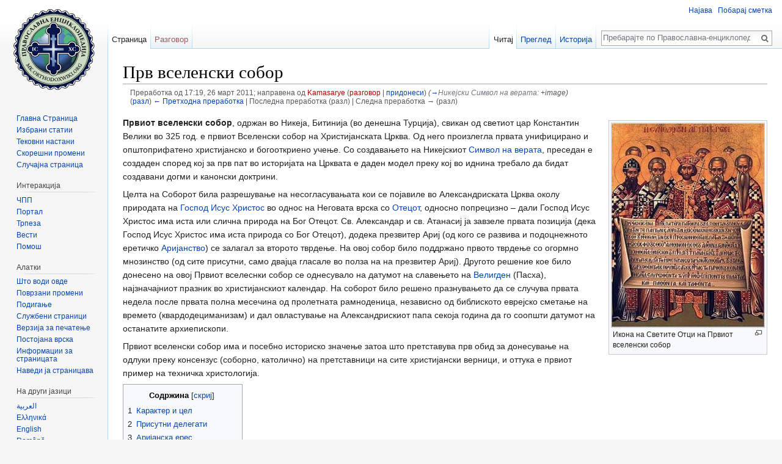

--- FILE ---
content_type: text/html; charset=UTF-8
request_url: https://mk.orthodoxwiki.org/index.php?title=%D0%9F%D1%80%D0%B2_%D0%B2%D1%81%D0%B5%D0%BB%D0%B5%D0%BD%D1%81%D0%BA%D0%B8_%D1%81%D0%BE%D0%B1%D0%BE%D1%80&oldid=3311
body_size: 12228
content:
<!DOCTYPE html>
<html class="client-nojs" lang="mk" dir="ltr">
<head>
<meta charset="UTF-8"/>
<title>Прв вселенски собор — Православна-енциклопедија</title>
<script>document.documentElement.className = document.documentElement.className.replace( /(^|\s)client-nojs(\s|$)/, "$1client-js$2" );</script>
<script>(window.RLQ=window.RLQ||[]).push(function(){mw.config.set({"wgCanonicalNamespace":"","wgCanonicalSpecialPageName":false,"wgNamespaceNumber":0,"wgPageName":"Прв_вселенски_собор","wgTitle":"Прв вселенски собор","wgCurRevisionId":3311,"wgRevisionId":3311,"wgArticleId":1234,"wgIsArticle":true,"wgIsRedirect":false,"wgAction":"view","wgUserName":null,"wgUserGroups":["*"],"wgCategories":["Вселенски собори"],"wgBreakFrames":false,"wgPageContentLanguage":"mk","wgPageContentModel":"wikitext","wgSeparatorTransformTable":[",\t.",".\t,"],"wgDigitTransformTable":["",""],"wgDefaultDateFormat":"dmy","wgMonthNames":["","јануари","февруари","март","април","мај","јуни","јули","август","септември","октомври","ноември","декември"],"wgMonthNamesShort":["","јан","фев","мар","апр","мај","јун","јул","авг","сеп","окт","ное","дек"],"wgRelevantPageName":"Прв_вселенски_собор","wgRelevantArticleId":1234,"wgRequestId":"ba851af62faec93f68a1f702","wgIsProbablyEditable":false,"wgRelevantPageIsProbablyEditable":false,"wgRestrictionEdit":[],"wgRestrictionMove":[],"wgWikiEditorEnabledModules":{"toolbar":true,"preview":true,"publish":true},"wgPreferredVariant":"mk","wgMFExpandAllSectionsUserOption":false,"wgMFDisplayWikibaseDescriptions":{"search":false,"nearby":false,"watchlist":false,"tagline":false}});mw.loader.state({"site.styles":"ready","noscript":"ready","user.styles":"ready","user":"ready","user.options":"loading","user.tokens":"loading","mediawiki.legacy.shared":"ready","mediawiki.legacy.commonPrint":"ready","mediawiki.sectionAnchor":"ready","mediawiki.skinning.interface":"ready","skins.vector.styles":"ready"});mw.loader.implement("user.options@1r6rl2j",function($,jQuery,require,module){mw.user.options.set({"variant":"mk"});});mw.loader.implement("user.tokens@1i29mvf",function ( $, jQuery, require, module ) {
mw.user.tokens.set({"editToken":"+\\","patrolToken":"+\\","watchToken":"+\\","csrfToken":"+\\"});/*@nomin*/

});mw.loader.load(["site","mediawiki.page.startup","mediawiki.user","mediawiki.hidpi","mediawiki.page.ready","mediawiki.toc","mediawiki.searchSuggest","ext.CustomCSS","skins.vector.js"]);});</script>
<link rel="stylesheet" href="/load.php?debug=false&amp;lang=mk&amp;modules=mediawiki.legacy.commonPrint%2Cshared%7Cmediawiki.sectionAnchor%7Cmediawiki.skinning.interface%7Cskins.vector.styles&amp;only=styles&amp;skin=vector"/>
<script async="" src="/load.php?debug=false&amp;lang=mk&amp;modules=startup&amp;only=scripts&amp;skin=vector"></script>
<meta name="ResourceLoaderDynamicStyles" content=""/>
<meta name="generator" content="MediaWiki 1.30.0"/>
<meta name="robots" content="noindex,nofollow"/>
<link rel="shortcut icon" href="/assets/favicon.ico"/>
<link rel="search" type="application/opensearchdescription+xml" href="/opensearch_desc.php" title="Православна-енциклопедија (mk)"/>
<link rel="EditURI" type="application/rsd+xml" href="https://mk.orthodoxwiki.org/api.php?action=rsd"/>
<link rel="license" href="/%D0%9F%D1%80%D0%B0%D0%B2%D0%BE%D1%81%D0%BB%D0%B0%D0%B2%D0%BD%D0%B0-%D0%B5%D0%BD%D1%86%D0%B8%D0%BA%D0%BB%D0%BE%D0%BF%D0%B5%D0%B4%D0%B8%D1%98%D0%B0:%D0%90%D0%B2%D1%82%D0%BE%D1%80%D1%81%D0%BA%D0%B8_%D0%BF%D1%80%D0%B0%D0%B2%D0%B0"/>
<link rel="alternate" type="application/atom+xml" title="Православна-енциклопедија — Атом-емитувања" href="/index.php?title=%D0%A1%D0%BF%D0%B5%D1%86%D0%B8%D1%98%D0%B0%D0%BB%D0%BD%D0%B0:%D0%A1%D0%BA%D0%BE%D1%80%D0%B5%D1%88%D0%BD%D0%B8%D0%9F%D1%80%D0%BE%D0%BC%D0%B5%D0%BD%D0%B8&amp;feed=atom"/>
<!--[if lt IE 9]><script src="/resources/lib/html5shiv/html5shiv.min.js"></script><![endif]-->
</head>
<body class="mediawiki ltr sitedir-ltr mw-hide-empty-elt ns-0 ns-subject page-Прв_вселенски_собор rootpage-Прв_вселенски_собор skin-vector action-view">		<div id="mw-page-base" class="noprint"></div>
		<div id="mw-head-base" class="noprint"></div>
		<div id="content" class="mw-body" role="main">
			<a id="top"></a>

						<div class="mw-indicators mw-body-content">
</div>
			<h1 id="firstHeading" class="firstHeading" lang="mk">Прв вселенски собор</h1>
									<div id="bodyContent" class="mw-body-content">
									<div id="siteSub" class="noprint">Од Православна-енциклопедија</div>
								<div id="contentSub"><div class="mw-revision"><div id="mw-revision-info">Преработка од 17:19, 26 март 2011; направена од <a href="/index.php?title=%D0%9A%D0%BE%D1%80%D0%B8%D1%81%D0%BD%D0%B8%D0%BA:Kamasarye&amp;action=edit&amp;redlink=1" class="new mw-userlink" title="Корисник:Kamasarye (страницата не постои)"><bdi>Kamasarye</bdi></a> <span class="mw-usertoollinks">(<a href="/index.php?title=%D0%A0%D0%B0%D0%B7%D0%B3%D0%BE%D0%B2%D0%BE%D1%80_%D1%81%D0%BE_%D0%BA%D0%BE%D1%80%D0%B8%D1%81%D0%BD%D0%B8%D0%BA:Kamasarye&amp;action=edit&amp;redlink=1" class="new mw-usertoollinks-talk" title="Разговор со корисник:Kamasarye (страницата не постои)">разговор</a> | <a href="/%D0%A1%D0%BF%D0%B5%D1%86%D0%B8%D1%98%D0%B0%D0%BB%D0%BD%D0%B0:%D0%9F%D1%80%D0%B8%D0%B4%D0%BE%D0%BD%D0%B5%D1%81%D0%B8/Kamasarye" class="mw-usertoollinks-contribs" title="Специјална:Придонеси/Kamasarye">придонеси</a>)</span> <span class="comment">(<a href="#.D0.9D.D0.B8.D0.BA.D0.B5.D1.98.D1.81.D0.BA.D0.B8_.D0.A1.D0.B8.D0.BC.D0.B2.D0.BE.D0.BB_.D0.BD.D0.B0_.D0.B2.D0.B5.D1.80.D0.B0.D1.82.D0.B0">→</a>‎<span dir="auto"><span class="autocomment">Никејски Символ на верата: </span> +image</span>)</span></div><div id="mw-revision-nav">(<a href="/index.php?title=%D0%9F%D1%80%D0%B2_%D0%B2%D1%81%D0%B5%D0%BB%D0%B5%D0%BD%D1%81%D0%BA%D0%B8_%D1%81%D0%BE%D0%B1%D0%BE%D1%80&amp;diff=prev&amp;oldid=3311" title="Прв вселенски собор">разл</a>) <a href="/index.php?title=%D0%9F%D1%80%D0%B2_%D0%B2%D1%81%D0%B5%D0%BB%D0%B5%D0%BD%D1%81%D0%BA%D0%B8_%D1%81%D0%BE%D0%B1%D0%BE%D1%80&amp;direction=prev&amp;oldid=3311" title="Прв вселенски собор">← Претходна преработка</a> | Последна преработка (разл) | Следна преработка → (разл)</div></div></div>
												<div id="jump-to-nav" class="mw-jump">
					Прејди на:					<a href="#mw-head">содржини</a>, 					<a href="#p-search">барај</a>
				</div>
				<div id="mw-content-text" lang="mk" dir="ltr" class="mw-content-ltr"><div class="mw-parser-output"><div class="thumb tright"><div class="thumbinner" style="width:252px;"><a href="/%D0%9F%D0%BE%D0%B4%D0%B0%D1%82%D0%BE%D1%82%D0%B5%D0%BA%D0%B0:Nicea.jpg" class="image"><img alt="" src="https://commons.orthodoxwiki.org/images/thumb/4/4f/Nicea.jpg/250px-Nicea.jpg" width="250" height="334" class="thumbimage" srcset="https://commons.orthodoxwiki.org/images/4/4f/Nicea.jpg 1.5x" /></a>  <div class="thumbcaption"><div class="magnify"><a href="/%D0%9F%D0%BE%D0%B4%D0%B0%D1%82%D0%BE%D1%82%D0%B5%D0%BA%D0%B0:Nicea.jpg" class="internal" title="Зголеми"></a></div>Икона на Светите Отци на Првиот вселенски собор</div></div></div>
<p><b>Првиот вселенски собор</b>, одржан во Никеја, Битинија (во денешна Турција), свикан од светиот цар Константин Велики во 325 год. е првиот Вселенски собор на Христијанската Црква. Од него произлегла првата унифицирано и општоприфатено христијанско и богооткриено учење. Со создавањето на Никејскиот <a href="/%D0%A1%D0%B8%D0%BC%D0%B2%D0%BE%D0%BB_%D0%BD%D0%B0_%D0%B2%D0%B5%D1%80%D0%B0%D1%82%D0%B0" title="Символ на верата">Символ на верата</a>, преседан е создаден според кој за прв пат во историјата на Црквата е даден модел преку кој во иднина требало да бидат создавани догми и канонски доктрини.
</p><p>Целта на Соборот била разрешување на несогласувањата кои се појавиле во Александриската Црква околу природата на <a href="/%D0%93%D0%BE%D1%81%D0%BF%D0%BE%D0%B4_%D0%98%D1%81%D1%83%D1%81_%D0%A5%D1%80%D0%B8%D1%81%D1%82%D0%BE%D1%81" title="Господ Исус Христос">Господ Исус Христос</a> во однос на Неговата врска со <a href="/%D0%91%D0%BE%D0%B3_%D0%9E%D1%82%D0%B5%D1%86" title="Бог Отец">Отецот</a>, односно попрецизно – дали Господ Исус Христос има иста или слична природа на Бог Отецот. Св. Александар и св. Атанасиј ја завзеле првата позиција (дека Господ Исус Христос има иста природа со Бог Отецот), додека презвитер Ариј (од кого се развива и подоцнежното еретичко <a href="/%D0%90%D1%80%D0%B8%D1%98%D0%B0%D0%BD%D1%81%D1%82%D0%B2%D0%BE" title="Аријанство">Аријанство</a>) се залагал за второто тврдење. На овој собор било поддржано првото тврдење со огормно мнозинство (од сите присутни, само двајца гласале во полза на на презвитер Ариј). Другото решение кое било донесено на овој Првиот вселеснки собор се однесувало на датумот на славењето на <a href="/%D0%92%D0%B5%D0%BB%D0%B8%D0%B3%D0%B4%D0%B5%D0%BD" title="Велигден">Велигден</a> (Пасха), најзначајниот празник во христијанскиот календар. На соборот било решено празнувањето да се случува првата недела после првата полна месечина од пролетната рамноденица, независно од библиското еврејско сметање на времето (квардодециманизам) и дал овластување на Александрискиот папа секоја година да го соопшти датумот на останатите архиепископи.
</p><p>Првиот вселенски собор има и посебно историско значење затоа што претставува прв обид за донесување на одлуки преку консензус (соборно, католично) на претставници на сите христијански верници, и оттука е првиот пример на техничка христологија.
</p>
<div id="toc" class="toc"><div class="toctitle"><h2>Содржина</h2></div>
<ul>
<li class="toclevel-1 tocsection-1"><a href="#.D0.9A.D0.B0.D1.80.D0.B0.D0.BA.D1.82.D0.B5.D1.80_.D0.B8_.D1.86.D0.B5.D0.BB"><span class="tocnumber">1</span> <span class="toctext">Карактер и цел</span></a></li>
<li class="toclevel-1 tocsection-2"><a href="#.D0.9F.D1.80.D0.B8.D1.81.D1.83.D1.82.D0.BD.D0.B8_.D0.B4.D0.B5.D0.BB.D0.B5.D0.B3.D0.B0.D1.82.D0.B8"><span class="tocnumber">2</span> <span class="toctext">Присутни делегати</span></a></li>
<li class="toclevel-1 tocsection-3"><a href="#.D0.90.D1.80.D0.B8.D1.98.D0.B0.D0.BD.D1.81.D0.BA.D0.B0_.D0.B5.D1.80.D0.B5.D1.81"><span class="tocnumber">3</span> <span class="toctext">Аријанска ерес</span></a></li>
<li class="toclevel-1 tocsection-4"><a href="#.D0.9D.D0.B8.D0.BA.D0.B5.D1.98.D1.81.D0.BA.D0.B8_.D0.A1.D0.B8.D0.BC.D0.B2.D0.BE.D0.BB_.D0.BD.D0.B0_.D0.B2.D0.B5.D1.80.D0.B0.D1.82.D0.B0"><span class="tocnumber">4</span> <span class="toctext">Никејски Символ на верата</span></a></li>
<li class="toclevel-1 tocsection-5"><a href="#.D0.A1.D0.BB.D0.B0.D0.B2.D0.B5.D1.9A.D0.B5_.D0.BD.D0.B0_.D0.9F.D0.B0.D1.81.D1.85.D0.B0.D1.82.D0.B0"><span class="tocnumber">5</span> <span class="toctext">Славење на Пасхата</span></a></li>
<li class="toclevel-1 tocsection-6"><a href="#.D0.9C.D0.B5.D0.BB.D0.B5.D1.82.D1.81.D0.BA.D0.B0_.D1.81.D1.85.D0.B8.D0.B7.D0.BC.D0.B0"><span class="tocnumber">6</span> <span class="toctext">Мелетска схизма</span></a></li>
</ul>
</div>

<h2><span class="mw-headline" id=".D0.9A.D0.B0.D1.80.D0.B0.D0.BA.D1.82.D0.B5.D1.80_.D0.B8_.D1.86.D0.B5.D0.BB">Карактер и цел</span></h2>
<p>Првиот вселенски собор бил свикан од страна на светиот цар Константин Велики, а по препорака на Синодот предводен од Хосиј од Кордоба во 325 година, кој ја предводел истрагата на недоразбирањата предизвикани од страна на Аријанската ерес присутна во гркојазичниот исток. За поголемиот број на <a href="/%D0%95%D0%BF%D0%B8%D1%81%D0%BA%D0%BE%D0%BF" title="Епископ">епископи</a>, учењата на Ариј биле еретички и претставувале реална опасност против спасувањето на душите. Со таа цел, во летото 325 година, епископите од сите христијански провинции биле повикани во Никеја во Битнија (позната и како Изник во денешна Турција) – место лесно достапно за поголемиот борј од нив, а посебно за оние од Мала Азија, Сирија, Палестина, Египет, Грција и Тракија.
</p><p>Приближно триста епископи биле присутни на Никејскиот собор, и тоа од секој регион на Светото Царство, освен од Британија. Ова инаку претставува прв општ собор во историјата на Црквата уште од Апостолскиот собор во Ерусалим на кој се воспоставиле правилата според кои нееврејските народи можеле да се придружат на Црквата. Чекор понапред, на овој Собор Црквата го превзела првиот чекор кон попрецизното дефинирање на доктрината на Христијанството како резултат на предизвиците кои се појавиле од страна на разните еретички учења. Решенијата донесени на овој Собор, како екуменски, биле полноважечки за целата Црква.
</p>
<h2><span class="mw-headline" id=".D0.9F.D1.80.D0.B8.D1.81.D1.83.D1.82.D0.BD.D0.B8_.D0.B4.D0.B5.D0.BB.D0.B5.D0.B3.D0.B0.D1.82.D0.B8">Присутни делегати</span></h2>
<p>Св. цар Константин I ги поканил сите 1800 епископи на Христијанската Црква, но на овој Собор учевствувале само помеѓу 250 и 320. Во врска со тоа кој присуствувал, постојат повеќе извори и оттука, повеќе тврдења. св. Евсевиј Цесарески избројал 250, св. Атанасиј од Александија 318, додека св. Евстасиј Антиохиски запишал дека биле присутни околу 270 епископи. Во подоцнежните дела, Схоластичарот Сократ евидентирал повеќе од 300, додека Евагриј, Хилариј, Јеремија и Руфиниј запишале дека биле присутни 318 епископи. За секој епископ постоел платен превоз од и кон неговото епископско море. Исто така, и сместувањето било платено од страна на Царот. Тие не патувале сами, туку секој од нив имал дозвола со себе да понесе два презвитера и три ѓакони. Оттука, целосниот број на учесници на овој Собор би бил приближно 1500 (илјада и пестотини). Овој Собор бил посебен и поради скорешното официјализирање на Христијанството како рамноправна вера во Светата Империја со Едиктот од Милано (од февруари 313 година). Источните епископи преовладувале на овој Собор, од кои на највисок ранг биле вбројани архиепископите св. Александар Александриски, св. Евстасиј Антиохиски и св. Макариј Ерусалимски. Некои од богоносните отци како св. Пафнутиј од Теба, Потамон од Хераклеа и Павле од Новоцесареа сѐ уште на нивните лица ги имале трагите од скорешниот прогон како сведоци на верата. Понатаму, како значајни учесници се вбројуваат Евсевиј од Никомедија, св. Евсевиј Цесарески, св. Николај Мир-Ликиски, Аристакиј од Ерменија, св. Јаков Нисивијски (поранешен пустиник), св. Спиридон, св. Ахил, св. Пафнутиј, св. Митрофан Цариградски и др. Од други места, тука биле присутни и персискиот епископ Јован, готскиот епископ Теофил и Стратофил, епископ на Питиунт и Егриси (лоцирани на денешната граница помеѓу Русија и Грузија). Од подрачјата со латинско говорно подрачје присутни биле најмалку пет претставници: Марко од Калабрија, Сесилијан од Картагина, Хосиј од Кордоба, Никасиј од Дижон и Домнус од Стридон. Папата Силвестер I не можел да присуствува поради болест, но бил застапуван од двајца свештеници.
</p>
<h2><span class="mw-headline" id=".D0.90.D1.80.D0.B8.D1.98.D0.B0.D0.BD.D1.81.D0.BA.D0.B0_.D0.B5.D1.80.D0.B5.D1.81">Аријанска ерес</span></h2>
<p>Аријанската ерес на почетокот претставувала Христолошка расправа која започнала во Александрија помеѓу следбениците на презвитер Ариј (Аријанци) и следбениците на Св. Александар Александриски (хомоусијанци). Втората страна верувала и пропагирала дека Синот е едносуштен на Отецот, додека Аријанците тврделе дека Синот, иако е најсовршена божја креција е сапак она што е - а тоа е креација и ништо повеќе. Во оваа расправа се појавила и трета група (хомоиосијанци) кои се труделе да понудат компромис, тврдејќи дека Отецот и Синот се од слична материја, но не иста.
</p><p>Поголемиот дел од дебатата се водела околу тоа дали Синот е „роден“ или „создаден“ од Отецот, при што од лексиколошка и семантичка страна вистинска пречка претставувал самиот факт што различните групи доаѓале од различни говорни подрачја, при што старогрчкиот јазик имал далеку побогат речник од останатите јазици, и многу поразлични значења наследени од предхристијанските филозофи. На почетокот околу дваесетина епископи го мподдржале Аријанското учење, но кога навлегле во детали, се оттргнале од него и се приклучиле на мнозинството.
</p><p>На крај, донесен е Символот на верата со што Аријан и двата либиски епископи кои продолжиле да го поддржуваат биле екскомуницирани и прогонети во Илирик.
</p>
<h2><span class="mw-headline" id=".D0.9D.D0.B8.D0.BA.D0.B5.D1.98.D1.81.D0.BA.D0.B8_.D0.A1.D0.B8.D0.BC.D0.B2.D0.BE.D0.BB_.D0.BD.D0.B0_.D0.B2.D0.B5.D1.80.D0.B0.D1.82.D0.B0">Никејски Символ на верата</span></h2>
<div class="thumb tleft"><div class="thumbinner" style="width:152px;"><a href="/%D0%9F%D0%BE%D0%B4%D0%B0%D1%82%D0%BE%D1%82%D0%B5%D0%BA%D0%B0:THE_FIRST_COUNCIL_OF_NICEA.jpg" class="image"><img alt="" src="https://commons.orthodoxwiki.org/images/thumb/d/dd/THE_FIRST_COUNCIL_OF_NICEA.jpg/150px-THE_FIRST_COUNCIL_OF_NICEA.jpg" width="150" height="195" class="thumbimage" srcset="https://commons.orthodoxwiki.org/images/thumb/d/dd/THE_FIRST_COUNCIL_OF_NICEA.jpg/225px-THE_FIRST_COUNCIL_OF_NICEA.jpg 1.5x, https://commons.orthodoxwiki.org/images/thumb/d/dd/THE_FIRST_COUNCIL_OF_NICEA.jpg/300px-THE_FIRST_COUNCIL_OF_NICEA.jpg 2x" /></a>  <div class="thumbcaption"><div class="magnify"><a href="/%D0%9F%D0%BE%D0%B4%D0%B0%D1%82%D0%BE%D1%82%D0%B5%D0%BA%D0%B0:THE_FIRST_COUNCIL_OF_NICEA.jpg" class="internal" title="Зголеми"></a></div>Прв вселенски собор</div></div></div>
<p>За еден дел од присутните, бил прифатлив било каков Символ на верата кој би бил донесен со согласност на сите делегати, а кој би служел за обединување во востановување на цврстите темели на учењето на Црквата. Сепак, била прифатена иницијативата на <a href="/%D0%A1%D0%B2%D0%B5%D1%82%D0%B8_%D0%90%D1%82%D0%B0%D0%BD%D0%B0%D1%81%D0%B8%D1%98_%D0%92%D0%B5%D0%BB%D0%B8%D0%BA%D0%B8" title="Свети Атанасиј Велики">свети Атанасиј Велики</a> (во тоа време ѓакон) за што поголема јасност, концизност и децидност на содржината. На крај, бил донесен следниот Симбол на верата, кој со помали измени е зачуван до денешен ден. Чекор понапред, во црковните редови преовладува мислењето дека понатамошните собори претставуваат само продолжување и појаснување на Првиот вселенски собор и Симболот на верата (или Никејскиот Симбол, како што е познат). Овој Символ во кратки црти го содржи учењето за светата природа на <a href="/%D0%A1%D0%B2%D0%B5%D1%82%D0%B0_%D0%A2%D1%80%D0%BE%D0%B8%D1%86%D0%B0" class="mw-redirect" title="Света Троица">Света Троица</a>.
</p>
<h2><span class="mw-headline" id=".D0.A1.D0.BB.D0.B0.D0.B2.D0.B5.D1.9A.D0.B5_.D0.BD.D0.B0_.D0.9F.D0.B0.D1.81.D1.85.D0.B0.D1.82.D0.B0">Славење на Пасхата</span></h2>
<p>После 19 јуни почнало да се расправа за определувањето на датумот на славење на Велигден. Во западниот дел од Римското Царство бил прифатен обичајот за славење на Велигден во неделата после еврејската Пасха, додека повеќе помесни Цркви на Истокот го задржале славењето на самиот ден Пасха, т.е 14 нисан според еврејскиот календар. Во Рим и Александрија, пак, се внимавало Велигден да не биде на истиот ден како и еверејската Пасха. На крај било одлучено секоја година александрискиот патријарх да му соопштува на римскиот папа кој ден ќе биде славен Велигден. Тоа требало да биде првата недела после првата Полна Месечина после пролетната рамноденица.
</p>
<h2><span class="mw-headline" id=".D0.9C.D0.B5.D0.BB.D0.B5.D1.82.D1.81.D0.BA.D0.B0_.D1.81.D1.85.D0.B8.D0.B7.D0.BC.D0.B0">Мелетска схизма</span></h2>
<p>Мелетската схизма била уште една од важните работи кои се разгледувале на овој собор. Одлучено било Мелетиј да остане во неговиот град Ликопол, но без никаква власт иако му било дозволено да го задржи епископскиот чин. Овие благи мерки не вродиле плод, така што овој конфликт уште многу долго постоел. Мелетијците подоцна се здружиле со аријанците, и св. Атанасиј Александриски уште долго време потоа имал недоразбирања со нив. Конечно, мелетијанството изумрело во средината на 5 век.
</p>
<!-- 
NewPP limit report
Cached time: 20260203000534
Cache expiry: 86400
Dynamic content: false
CPU time usage: 0.006 seconds
Real time usage: 0.013 seconds
Preprocessor visited node count: 23/1000000
Preprocessor generated node count: 28/1000000
Post‐expand include size: 0/2097152 bytes
Template argument size: 0/2097152 bytes
Highest expansion depth: 2/40
Expensive parser function count: 0/100
-->
<!--
Transclusion expansion time report (%,ms,calls,template)
100.00%    0.000      1 -total
-->
</div></div>					<div class="printfooter">
						Преземено од „<a dir="ltr" href="https://mk.orthodoxwiki.org/index.php?title=Прв_вселенски_собор&amp;oldid=3311">https://mk.orthodoxwiki.org/index.php?title=Прв_вселенски_собор&amp;oldid=3311</a>“					</div>
				<div id="catlinks" class="catlinks" data-mw="interface"><div id="mw-normal-catlinks" class="mw-normal-catlinks"><a href="/%D0%A1%D0%BF%D0%B5%D1%86%D0%B8%D1%98%D0%B0%D0%BB%D0%BD%D0%B0:%D0%9A%D0%B0%D1%82%D0%B5%D0%B3%D0%BE%D1%80%D0%B8%D0%B8" title="Специјална:Категории">Категорија</a>: <ul><li><a href="/%D0%9A%D0%B0%D1%82%D0%B5%D0%B3%D0%BE%D1%80%D0%B8%D1%98%D0%B0:%D0%92%D1%81%D0%B5%D0%BB%D0%B5%D0%BD%D1%81%D0%BA%D0%B8_%D1%81%D0%BE%D0%B1%D0%BE%D1%80%D0%B8" title="Категорија:Вселенски собори">Вселенски собори</a></li></ul></div><br /><hr /><a href="/%D0%9A%D0%B0%D1%82%D0%B5%D0%B3%D0%BE%D1%80%D0%B8%D1%98%D0%B0:%D0%91%D0%BE%D0%B3%D0%BE%D1%81%D0%BB%D0%BE%D0%B2%D0%B8%D0%B5" title="Категорија:Богословие">Богословие</a><br />
<a href="/%D0%9A%D0%B0%D1%82%D0%B5%D0%B3%D0%BE%D1%80%D0%B8%D1%98%D0%B0:%D0%91%D0%BE%D0%B3%D0%BE%D1%81%D0%BB%D0%BE%D0%B2%D0%B8%D0%B5" title="Категорија:Богословие">Богословие</a> &gt; <a href="/%D0%9A%D0%B0%D1%82%D0%B5%D0%B3%D0%BE%D1%80%D0%B8%D1%98%D0%B0:%D0%94%D0%BE%D0%B3%D0%BC%D0%B0%D1%82%D0%B8%D0%BA%D0%B0" title="Категорија:Догматика">Догматика</a><br />
<a href="/%D0%9A%D0%B0%D1%82%D0%B5%D0%B3%D0%BE%D1%80%D0%B8%D1%98%D0%B0:%D0%A1%D0%B2%D0%B5%D1%82%D0%B8_%D0%9E%D1%82%D1%86%D0%B8" title="Категорија:Свети Отци">Свети Отци</a><br />
<a href="/%D0%9A%D0%B0%D1%82%D0%B5%D0%B3%D0%BE%D1%80%D0%B8%D1%98%D0%B0:%D0%A6%D1%80%D0%BA%D0%BE%D0%B2%D0%BD%D0%B0_%D0%B8%D1%81%D1%82%D0%BE%D1%80%D0%B8%D1%98%D0%B0" title="Категорија:Црковна историја">Црковна историја</a> &gt; <a href="/%D0%9A%D0%B0%D1%82%D0%B5%D0%B3%D0%BE%D1%80%D0%B8%D1%98%D0%B0:%D0%92%D1%81%D0%B5%D0%BB%D0%B5%D0%BD%D1%81%D0%BA%D0%B8_%D1%81%D0%BE%D0%B1%D0%BE%D1%80%D0%B8" title="Категорија:Вселенски собори">Вселенски собори</a></div>				<div class="visualClear"></div>
							</div>
		</div>
		<div id="mw-navigation">
			<h2>Прегледник</h2>

			<div id="mw-head">
									<div id="p-personal" role="navigation" class="" aria-labelledby="p-personal-label">
						<h3 id="p-personal-label">Лични алатки</h3>
						<ul>
							<li id="pt-login"><a href="/index.php?title=%D0%A1%D0%BF%D0%B5%D1%86%D0%B8%D1%98%D0%B0%D0%BB%D0%BD%D0%B0:%D0%9D%D0%B0%D1%98%D0%B0%D0%B2%D1%83%D0%B2%D0%B0%D1%9A%D0%B5&amp;returnto=%D0%9F%D1%80%D0%B2+%D0%B2%D1%81%D0%B5%D0%BB%D0%B5%D0%BD%D1%81%D0%BA%D0%B8+%D1%81%D0%BE%D0%B1%D0%BE%D1%80&amp;returntoquery=oldid%3D3311" title="Ви препорачуваме да се најавите, иако тоа не е задолжително. [o]" accesskey="o">Најава</a></li><li id="pt-createaccount"><a href="/%D0%A1%D0%BF%D0%B5%D1%86%D0%B8%D1%98%D0%B0%D0%BB%D0%BD%D0%B0:%D0%9F%D0%BE%D0%B1%D0%B0%D1%80%D0%B0%D1%98%D0%9A%D0%BE%D1%80%D0%B8%D1%81%D0%BD%D0%B8%D1%87%D0%BA%D0%B0%D0%A1%D0%BC%D0%B5%D1%82%D0%BA%D0%B0" title="Ви препорачуваме да направите сметка и да се најавите, иако тоа не е задолжително">Побарај сметка</a></li>						</ul>
					</div>
									<div id="left-navigation">
										<div id="p-namespaces" role="navigation" class="vectorTabs" aria-labelledby="p-namespaces-label">
						<h3 id="p-namespaces-label">Именски простори</h3>
						<ul>
														<li id="ca-nstab-main" class="selected"><span><a href="/%D0%9F%D1%80%D0%B2_%D0%B2%D1%81%D0%B5%D0%BB%D0%B5%D0%BD%D1%81%D0%BA%D0%B8_%D1%81%D0%BE%D0%B1%D0%BE%D1%80" title="Преглед на содржината [c]" accesskey="c">Страница</a></span></li>
							<li id="ca-talk" class="new"><span><a href="/index.php?title=%D0%A0%D0%B0%D0%B7%D0%B3%D0%BE%D0%B2%D0%BE%D1%80:%D0%9F%D1%80%D0%B2_%D0%B2%D1%81%D0%B5%D0%BB%D0%B5%D0%BD%D1%81%D0%BA%D0%B8_%D1%81%D0%BE%D0%B1%D0%BE%D1%80&amp;action=edit&amp;redlink=1" rel="discussion" title="Разговор за страницата [t]" accesskey="t">Разговор</a></span></li>
						</ul>
					</div>
										<div id="p-variants" role="navigation" class="vectorMenu emptyPortlet" aria-labelledby="p-variants-label">
												<h3 id="p-variants-label">
							<span>Варијанти</span>
						</h3>

						<div class="menu">
							<ul>
															</ul>
						</div>
					</div>
									</div>
				<div id="right-navigation">
										<div id="p-views" role="navigation" class="vectorTabs" aria-labelledby="p-views-label">
						<h3 id="p-views-label">Посети</h3>
						<ul>
														<li id="ca-view" class="selected"><span><a href="/%D0%9F%D1%80%D0%B2_%D0%B2%D1%81%D0%B5%D0%BB%D0%B5%D0%BD%D1%81%D0%BA%D0%B8_%D1%81%D0%BE%D0%B1%D0%BE%D1%80">Читај</a></span></li>
							<li id="ca-viewsource"><span><a href="/index.php?title=%D0%9F%D1%80%D0%B2_%D0%B2%D1%81%D0%B5%D0%BB%D0%B5%D0%BD%D1%81%D0%BA%D0%B8_%D1%81%D0%BE%D0%B1%D0%BE%D1%80&amp;action=edit" title="Оваа страница е заштитена. Можете да го видите изворниот код. [e]" accesskey="e">Преглед</a></span></li>
							<li id="ca-history" class="collapsible"><span><a href="/index.php?title=%D0%9F%D1%80%D0%B2_%D0%B2%D1%81%D0%B5%D0%BB%D0%B5%D0%BD%D1%81%D0%BA%D0%B8_%D1%81%D0%BE%D0%B1%D0%BE%D1%80&amp;action=history" title="Претходни верзии на оваа страница. [h]" accesskey="h">Историја</a></span></li>
						</ul>
					</div>
										<div id="p-cactions" role="navigation" class="vectorMenu emptyPortlet" aria-labelledby="p-cactions-label">
						<h3 id="p-cactions-label"><span>Повеќе</span></h3>

						<div class="menu">
							<ul>
															</ul>
						</div>
					</div>
										<div id="p-search" role="search">
						<h3>
							<label for="searchInput">Пребарај</label>
						</h3>

						<form action="/index.php" id="searchform">
							<div id="simpleSearch">
							<input type="search" name="search" placeholder="Пребарајте по Православна-енциклопедија" title="Пребарај низ Православна-енциклопедија [f]" accesskey="f" id="searchInput"/><input type="hidden" value="Специјална:Барај" name="title"/><input type="submit" name="fulltext" value="Пребарај" title="Пребарај го овој текст низ странците" id="mw-searchButton" class="searchButton mw-fallbackSearchButton"/><input type="submit" name="go" value="Дај" title="Оди на страница со ова име доколку постои" id="searchButton" class="searchButton"/>							</div>
						</form>
					</div>
									</div>
			</div>
			<div id="mw-panel">
				<div id="p-logo" role="banner"><a class="mw-wiki-logo" href="/%D0%93%D0%BB%D0%B0%D0%B2%D0%BD%D0%B0_%D1%81%D1%82%D1%80%D0%B0%D0%BD%D0%B8%D1%86%D0%B0"  title="Главна страница"></a></div>
						<div class="portal" role="navigation" id='p-.D0.9D.D0.B0.D0.B2.D0.B8.D0.B3.D0.B0.D1.86.D0.B8.D1.98.D0.B0' aria-labelledby='p-.D0.9D.D0.B0.D0.B2.D0.B8.D0.B3.D0.B0.D1.86.D0.B8.D1.98.D0.B0-label'>
			<h3 id='p-.D0.9D.D0.B0.D0.B2.D0.B8.D0.B3.D0.B0.D1.86.D0.B8.D1.98.D0.B0-label'>Навигација</h3>

			<div class="body">
									<ul>
						<li id="n-.D0.93.D0.BB.D0.B0.D0.B2.D0.BD.D0.B0-.D0.A1.D1.82.D1.80.D0.B0.D0.BD.D0.B8.D1.86.D0.B0"><a href="/%D0%93%D0%BB%D0%B0%D0%B2%D0%BD%D0%B0_%D1%81%D1%82%D1%80%D0%B0%D0%BD%D0%B8%D1%86%D0%B0">Главна Страница</a></li><li id="n-.D0.98.D0.B7.D0.B1.D1.80.D0.B0.D0.BD.D0.B8-.D1.81.D1.82.D0.B0.D1.82.D0.B8.D0.B8"><a href="/%D0%9A%D0%B0%D1%82%D0%B5%D0%B3%D0%BE%D1%80%D0%B8%D1%98%D0%B0:%D0%98%D0%B7%D0%B1%D1%80%D0%B0%D0%BD%D0%B8_%D1%81%D1%82%D0%B0%D1%82%D0%B8%D0%B8">Избрани статии</a></li><li id="n-.D0.A2.D0.B5.D0.BA.D0.BE.D0.B2.D0.BD.D0.B8-.D0.BD.D0.B0.D1.81.D1.82.D0.B0.D0.BD.D0.B8"><a href="/%D0%9F%D1%80%D0%B0%D0%B2%D0%BE%D1%81%D0%BB%D0%B0%D0%B2%D0%BD%D0%B0-%D0%B5%D0%BD%D1%86%D0%B8%D0%BA%D0%BB%D0%BE%D0%BF%D0%B5%D0%B4%D0%B8%D1%98%D0%B0:%D0%A2%D0%B5%D0%BA%D0%BE%D0%B2%D0%BD%D0%B8_%D0%BD%D0%B0%D1%81%D1%82%D0%B0%D0%BD%D0%B8">Тековни настани</a></li><li id="n-.D0.A1.D0.BA.D0.BE.D1.80.D0.B5.D1.88.D0.BD.D0.B8-.D0.BF.D1.80.D0.BE.D0.BC.D0.B5.D0.BD.D0.B8"><a href="/%D0%A1%D0%BF%D0%B5%D1%86%D0%B8%D1%98%D0%B0%D0%BB%D0%BD%D0%B0:%D0%A1%D0%BA%D0%BE%D1%80%D0%B5%D1%88%D0%BD%D0%B8%D0%9F%D1%80%D0%BE%D0%BC%D0%B5%D0%BD%D0%B8">Скорешни промени</a></li><li id="n-.D0.A1.D0.BB.D1.83.D1.87.D0.B0.D1.98.D0.BD.D0.B0-.D1.81.D1.82.D1.80.D0.B0.D0.BD.D0.B8.D1.86.D0.B0"><a href="/%D0%A1%D0%BF%D0%B5%D1%86%D0%B8%D1%98%D0%B0%D0%BB%D0%BD%D0%B0:%D0%A1%D0%BB%D1%83%D1%87%D0%B0%D1%98%D0%BD%D0%B0">Случајна страница</a></li>					</ul>
							</div>
		</div>
			<div class="portal" role="navigation" id='p-.D0.98.D0.BD.D1.82.D0.B5.D1.80.D0.B0.D0.BA.D1.86.D0.B8.D1.98.D0.B0' aria-labelledby='p-.D0.98.D0.BD.D1.82.D0.B5.D1.80.D0.B0.D0.BA.D1.86.D0.B8.D1.98.D0.B0-label'>
			<h3 id='p-.D0.98.D0.BD.D1.82.D0.B5.D1.80.D0.B0.D0.BA.D1.86.D0.B8.D1.98.D0.B0-label'>Интеракција</h3>

			<div class="body">
									<ul>
						<li id="n-.D0.A7.D0.9F.D0.9F"><a href="/%D0%9F%D1%80%D0%B0%D0%B2%D0%BE%D1%81%D0%BB%D0%B0%D0%B2%D0%BD%D0%B0-%D0%B5%D0%BD%D1%86%D0%B8%D0%BA%D0%BB%D0%BE%D0%BF%D0%B5%D0%B4%D0%B8%D1%98%D0%B0:%D0%A7%D0%9F%D0%9F">ЧПП</a></li><li id="n-.D0.9F.D0.BE.D1.80.D1.82.D0.B0.D0.BB"><a href="/%D0%9F%D1%80%D0%B0%D0%B2%D0%BE%D1%81%D0%BB%D0%B0%D0%B2%D0%BD%D0%B0-%D0%B5%D0%BD%D1%86%D0%B8%D0%BA%D0%BB%D0%BE%D0%BF%D0%B5%D0%B4%D0%B8%D1%98%D0%B0:%D0%9F%D0%BE%D1%80%D1%82%D0%B0%D0%BB_%D0%BD%D0%B0_%D0%B7%D0%B0%D0%B5%D0%B4%D0%BD%D0%B8%D1%86%D0%B0%D1%82%D0%B0">Портал</a></li><li id="n-.D0.A2.D1.80.D0.BF.D0.B5.D0.B7.D0.B0"><a href="/%D0%9F%D1%80%D0%B0%D0%B2%D0%BE%D1%81%D0%BB%D0%B0%D0%B2%D0%BD%D0%B0-%D0%B5%D0%BD%D1%86%D0%B8%D0%BA%D0%BB%D0%BE%D0%BF%D0%B5%D0%B4%D0%B8%D1%98%D0%B0:%D0%A2%D1%80%D0%BF%D0%B5%D0%B7%D0%B0">Трпеза</a></li><li id="n-.D0.92.D0.B5.D1.81.D1.82.D0.B8"><a href="/%D0%9F%D1%80%D0%B0%D0%B2%D0%BE%D1%81%D0%BB%D0%B0%D0%B2%D0%BD%D0%B0-%D0%B5%D0%BD%D1%86%D0%B8%D0%BA%D0%BB%D0%BE%D0%BF%D0%B5%D0%B4%D0%B8%D1%98%D0%B0:%D0%92%D0%B5%D1%81%D1%82%D0%B8">Вести</a></li><li id="n-.D0.9F.D0.BE.D0.BC.D0.BE.D1.88"><a href="/%D0%9A%D0%B0%D1%82%D0%B5%D0%B3%D0%BE%D1%80%D0%B8%D1%98%D0%B0:%D0%9F%D0%BE%D0%BC%D0%BE%D1%88">Помош</a></li>					</ul>
							</div>
		</div>
			<div class="portal" role="navigation" id='p-tb' aria-labelledby='p-tb-label'>
			<h3 id='p-tb-label'>Алатки</h3>

			<div class="body">
									<ul>
						<li id="t-whatlinkshere"><a href="/%D0%A1%D0%BF%D0%B5%D1%86%D0%B8%D1%98%D0%B0%D0%BB%D0%BD%D0%B0:%D0%A8%D1%82%D0%BE%D0%92%D0%BE%D0%B4%D0%B8%D0%9E%D0%B2%D0%B4%D0%B5/%D0%9F%D1%80%D0%B2_%D0%B2%D1%81%D0%B5%D0%BB%D0%B5%D0%BD%D1%81%D0%BA%D0%B8_%D1%81%D0%BE%D0%B1%D0%BE%D1%80" title="Список на сите вики-страници што водат овде [j]" accesskey="j">Што води овде</a></li><li id="t-recentchangeslinked"><a href="/%D0%A1%D0%BF%D0%B5%D1%86%D0%B8%D1%98%D0%B0%D0%BB%D0%BD%D0%B0:%D0%9F%D0%BE%D0%B2%D1%80%D0%B7%D0%B0%D0%BD%D0%B8%D0%9F%D1%80%D0%BE%D0%BC%D0%B5%D0%BD%D0%B8/%D0%9F%D1%80%D0%B2_%D0%B2%D1%81%D0%B5%D0%BB%D0%B5%D0%BD%D1%81%D0%BA%D0%B8_%D1%81%D0%BE%D0%B1%D0%BE%D1%80" rel="nofollow" title="Скорешни промени на страници со врски на оваа страница [k]" accesskey="k">Поврзани промени</a></li><li id="t-upload"><a href="https://commons.orthodoxwiki.org/Special:Upload" title="Подигни податотеки [u]" accesskey="u">Подигање</a></li><li id="t-specialpages"><a href="/%D0%A1%D0%BF%D0%B5%D1%86%D0%B8%D1%98%D0%B0%D0%BB%D0%BD%D0%B0:%D0%A1%D0%BB%D1%83%D0%B6%D0%B1%D0%B5%D0%BD%D0%B8%D0%A1%D1%82%D1%80%D0%B0%D0%BD%D0%B8%D1%86%D0%B8" title="Список на сите службени страници [q]" accesskey="q">Службени страници</a></li><li id="t-print"><a href="/index.php?title=%D0%9F%D1%80%D0%B2_%D0%B2%D1%81%D0%B5%D0%BB%D0%B5%D0%BD%D1%81%D0%BA%D0%B8_%D1%81%D0%BE%D0%B1%D0%BE%D1%80&amp;oldid=3311&amp;printable=yes" rel="alternate" title="Верзија на страницава наменета за печатење [p]" accesskey="p">Верзија за печатење</a></li><li id="t-permalink"><a href="/index.php?title=%D0%9F%D1%80%D0%B2_%D0%B2%D1%81%D0%B5%D0%BB%D0%B5%D0%BD%D1%81%D0%BA%D0%B8_%D1%81%D0%BE%D0%B1%D0%BE%D1%80&amp;oldid=3311" title="Постојана врска до оваа верзија на страницата">Постојана врска</a></li><li id="t-info"><a href="/index.php?title=%D0%9F%D1%80%D0%B2_%D0%B2%D1%81%D0%B5%D0%BB%D0%B5%D0%BD%D1%81%D0%BA%D0%B8_%D1%81%D0%BE%D0%B1%D0%BE%D1%80&amp;action=info" title="Повеќе информаици за страницава">Информации за страницата</a></li><li id="t-cite"><a href="/index.php?title=%D0%A1%D0%BF%D0%B5%D1%86%D0%B8%D1%98%D0%B0%D0%BB%D0%BD%D0%B0:%D0%9D%D0%B0%D0%B2%D0%BE%D0%B4&amp;page=%D0%9F%D1%80%D0%B2_%D0%B2%D1%81%D0%B5%D0%BB%D0%B5%D0%BD%D1%81%D0%BA%D0%B8_%D1%81%D0%BE%D0%B1%D0%BE%D1%80&amp;id=3311" title="Информации како да ја цитирате оваа страница">Наведи ја страницава</a></li>					</ul>
							</div>
		</div>
			<div class="portal" role="navigation" id='p-lang' aria-labelledby='p-lang-label'>
			<h3 id='p-lang-label'>На други јазици</h3>

			<div class="body">
									<ul>
						<li class="interlanguage-link interwiki-ar"><a href="http://ar.orthodoxwiki.org/%D8%A7%D9%84%D9%85%D8%AC%D9%85%D8%B9_%D8%A7%D9%84%D9%85%D8%B3%D9%83%D9%88%D9%86%D9%8A_%D8%A7%D9%84%D8%A3%D9%88%D9%84" title="المجمع المسكوني الأول — العربية" lang="ar" hreflang="ar" class="interlanguage-link-target">العربية</a></li><li class="interlanguage-link interwiki-el"><a href="http://el.orthodoxwiki.org/%CE%91%CE%84_%CE%9F%CE%B9%CE%BA%CE%BF%CF%85%CE%BC%CE%B5%CE%BD%CE%B9%CE%BA%CE%AE_%CE%A3%CF%8D%CE%BD%CE%BF%CE%B4%CE%BF%CF%82" title="Α΄ Οικουμενική Σύνοδος — Ελληνικά" lang="el" hreflang="el" class="interlanguage-link-target">Ελληνικά</a></li><li class="interlanguage-link interwiki-en"><a href="http://en.orthodoxwiki.org/First_Ecumenical_Council" title="First Ecumenical Council — English" lang="en" hreflang="en" class="interlanguage-link-target">English</a></li><li class="interlanguage-link interwiki-ro"><a href="http://ro.orthodoxwiki.org/Sinodul_I_Ecumenic" title="Sinodul I Ecumenic — română" lang="ro" hreflang="ro" class="interlanguage-link-target">Română</a></li>					</ul>
							</div>
		</div>
				</div>
		</div>
		<div id="footer" role="contentinfo">
							<ul id="footer-info">
											<li id="footer-info-lastmod"> Последната промена на страницава е извршена на 26 март 2011 г. во 17:19 ч.</li>
											<li id="footer-info-viewcount">Оваа страница била посетена 17.115 пати.</li>
											<li id="footer-info-copyright">Содржината е достапна под условите на <a href="/%D0%9F%D1%80%D0%B0%D0%B2%D0%BE%D1%81%D0%BB%D0%B0%D0%B2%D0%BD%D0%B0-%D0%B5%D0%BD%D1%86%D0%B8%D0%BA%D0%BB%D0%BE%D0%BF%D0%B5%D0%B4%D0%B8%D1%98%D0%B0:%D0%90%D0%B2%D1%82%D0%BE%D1%80%D1%81%D0%BA%D0%B8_%D0%BF%D1%80%D0%B0%D0%B2%D0%B0" title="Православна-енциклопедија:Авторски права">GFDL / CC by-sa</a> освен ако не е поинаку наведено.</li>
									</ul>
							<ul id="footer-places">
											<li id="footer-places-privacy"><a href="/%D0%9F%D1%80%D0%B0%D0%B2%D0%BE%D1%81%D0%BB%D0%B0%D0%B2%D0%BD%D0%B0-%D0%B5%D0%BD%D1%86%D0%B8%D0%BA%D0%BB%D0%BE%D0%BF%D0%B5%D0%B4%D0%B8%D1%98%D0%B0:%D0%97%D0%B0%D1%88%D1%82%D0%B8%D1%82%D0%B0_%D0%BD%D0%B0_%D0%BB%D0%B8%D1%87%D0%BD%D0%B8%D1%82%D0%B5_%D0%BF%D0%BE%D0%B4%D0%B0%D1%82%D0%BE%D1%86%D0%B8" title="Православна-енциклопедија:Заштита на личните податоци">Заштита на личните податоци</a></li>
											<li id="footer-places-about"><a href="/%D0%9F%D1%80%D0%B0%D0%B2%D0%BE%D1%81%D0%BB%D0%B0%D0%B2%D0%BD%D0%B0-%D0%B5%D0%BD%D1%86%D0%B8%D0%BA%D0%BB%D0%BE%D0%BF%D0%B5%D0%B4%D0%B8%D1%98%D0%B0:%D0%97%D0%B0_%D0%9F%D1%80%D0%B0%D0%B2%D0%BE%D1%81%D0%BB%D0%B0%D0%B2%D0%BD%D0%B0-%D0%B5%D0%BD%D1%86%D0%B8%D0%BA%D0%BB%D0%BE%D0%BF%D0%B5%D0%B4%D0%B8%D1%98%D0%B0" title="Православна-енциклопедија:За Православна-енциклопедија">За Православна-енциклопедија</a></li>
											<li id="footer-places-disclaimer"><a href="/%D0%9F%D1%80%D0%B0%D0%B2%D0%BE%D1%81%D0%BB%D0%B0%D0%B2%D0%BD%D0%B0-%D0%B5%D0%BD%D1%86%D0%B8%D0%BA%D0%BB%D0%BE%D0%BF%D0%B5%D0%B4%D0%B8%D1%98%D0%B0:%D0%A3%D1%81%D0%BB%D0%BE%D0%B2%D0%B8_%D0%BD%D0%B0_%D1%83%D0%BF%D0%BE%D1%82%D1%80%D0%B5%D0%B1%D0%B0" title="Православна-енциклопедија:Услови на употреба">Услови на употреба</a></li>
											<li id="footer-places-mobileview"><a href="https://mk.orthodoxwiki.org/index.php?title=%D0%9F%D1%80%D0%B2_%D0%B2%D1%81%D0%B5%D0%BB%D0%B5%D0%BD%D1%81%D0%BA%D0%B8_%D1%81%D0%BE%D0%B1%D0%BE%D1%80&amp;oldid=3311&amp;mobileaction=toggle_view_mobile" class="noprint stopMobileRedirectToggle">Мобилен изглед</a></li>
									</ul>
										<ul id="footer-icons" class="noprint">
											<li id="footer-copyrightico">
							<a href="Православна-енциклопедија:Авторски права"><img src="/assets/licenses.png" alt="GFDL / CC by-sa" width="88" height="31"/></a>						</li>
									</ul>
						<div style="clear:both"></div>
		</div>
		<script>(window.RLQ=window.RLQ||[]).push(function(){mw.config.set({"wgPageParseReport":{"limitreport":{"cputime":"0.006","walltime":"0.013","ppvisitednodes":{"value":23,"limit":1000000},"ppgeneratednodes":{"value":28,"limit":1000000},"postexpandincludesize":{"value":0,"limit":2097152},"templateargumentsize":{"value":0,"limit":2097152},"expansiondepth":{"value":2,"limit":40},"expensivefunctioncount":{"value":0,"limit":100},"timingprofile":["100.00%    0.000      1 -total"]},"cachereport":{"timestamp":"20260203000534","ttl":86400,"transientcontent":false}}});});</script><script>
  (function(i,s,o,g,r,a,m){i['GoogleAnalyticsObject']=r;i[r]=i[r]||function(){
  (i[r].q=i[r].q||[]).push(arguments)},i[r].l=1*new Date();a=s.createElement(o),
  m=s.getElementsByTagName(o)[0];a.async=1;a.src=g;m.parentNode.insertBefore(a,m)
  })(window,document,'script','//www.google-analytics.com/analytics.js','ga');

  ga('create', 'UA-925103-1', 'auto');
  ga('set', 'anonymizeIp', true);
  ga('send', 'pageview');

</script>
<script>(window.RLQ=window.RLQ||[]).push(function(){mw.config.set({"wgBackendResponseTime":98});});</script>
	</body>
</html>
